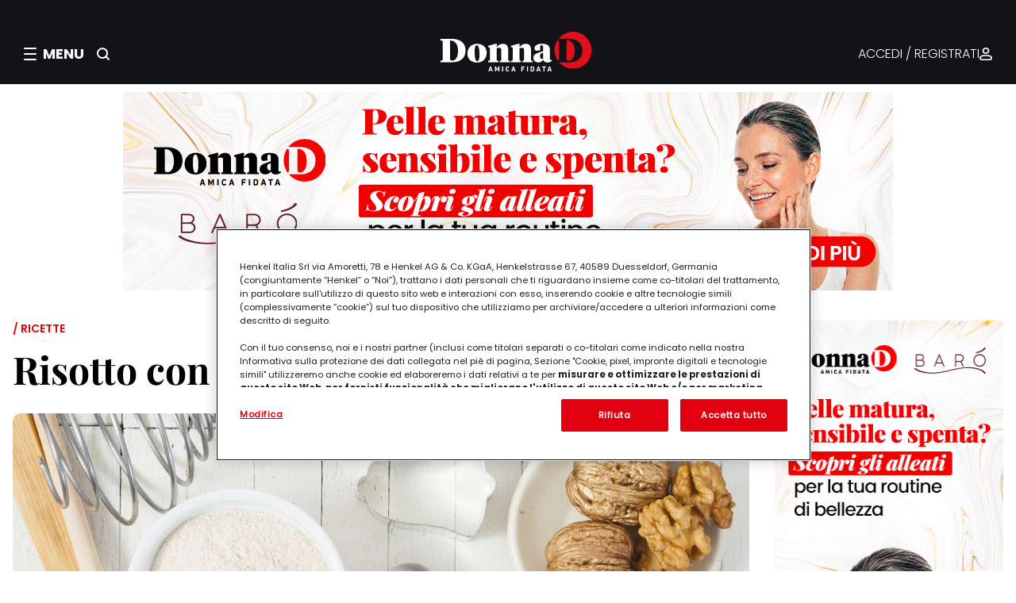

--- FILE ---
content_type: text/html;charset=UTF-8
request_url: https://www.donnad.it/in-cucina/ricette/ricettario/risotto-con-cuori-di-carciofo-e-stracchino
body_size: 84016
content:
<!DOCTYPE html>


























































































































<html lang="it">
<head>
		<meta charset="utf-8" />
		<meta http-equiv="Content-Type" content="text/html; charset=UTF-8" />
		<meta http-equiv="X-UA-Compatible" content="IE=edge,chrome=1" />
		<meta http-equiv="no-cache" content="" />
		<meta name="robots" content="NOODP" />
		<meta name="viewport" content="width=device-width, initial-scale=1.0, minimum-scale=1.0, maximum-scale=1.0" />
		<meta name="format-detection" content="telephone=no" />

		<link rel="shortcut icon" type="image/x-icon" href="/fe-web/img/favicon.ico"/>
		<link rel="favicon" href="/fe-web/img/favicon.ico"/>

		
		

		
			
				<title>Risotto con cuori di carciofo e stracchino</title>
				<meta property='og:title' content="Risotto con cuori di carciofo e stracchino" />
			
			
		

		
			
			
				
			
		

		
			
			
				
			
		

		

		
			
			
				<link rel="canonical" href="https://www.donnad.it/in-cucina/ricette/ricettario/risotto-con-cuori-di-carciofo-e-stracchino" />
			
		

		
			
				
					<link rel="alternate" hreflang="it" href="https://www.donnad.it/in-cucina/ricette/ricettario/risotto-con-cuori-di-carciofo-e-stracchino" />
				
			
		



		

		<meta property="og:url" content="/in-cucina/ricette/ricettario/risotto-con-cuori-di-carciofo-e-stracchino"/>
		<meta property="og:site_name" content="DonnaD"/>
		<meta property="og:type" content="website"/>

		

		
		

		<link media="screen" rel="stylesheet" href="/cms-web/publisher/vendor/youserxp-sdk/youserxp.css" type="text/css" />
		<script src="/cms-web/publisher/vendor/jquery/jquery.min.js"></script>
		<script src="/cms-web/publisher/vendor/youserxp-sdk/youserxp.umd.js"></script>
		<script>
			var hostUrl =  window.location.protocol + '//' + window.location.host;
			var yxpSdkConfig = {host: hostUrl};
		</script>



		<script>
			youserxp.config(yxpSdkConfig);
			var yxpTracker = youserxp.tracker.getInstance({trackingId:'YXP-000001-0'});
		</script>

		<script>
			var sessionId = null;
			sessionId = getAuth();

			function getAuth(){
				var cookies = document.cookie;
				var authCookie = readCookie('YXP-AUTHORIZATION');
				if(!cookies || authCookie === null){
					return null;
				} else {
					return authCookie;
				}
			}

			function readCookie(name) {
				var nameEQ = name + "=";
				var ca = document.cookie.split(';');
				for(var i = 0; i < ca.length; i++) {
					var c = ca[i];
					while (c.charAt(0) == ' ') c = c.substring(1, c.length);
					if (c.indexOf(nameEQ) == 0) return c.substring(nameEQ.length, c.length);
				}
				return null;
			}

			$.ajaxSetup({
				beforeSend: function(xhr){
					if(sessionId) {
						xhr.setRequestHeader('Authorization', sessionId);
					}
				}
			});
		</script>

		








<meta name="google-site-verification" content="8nqj5n9htwgpRv2MOA5kuLcIrpdHfsiOuAO3Y0UpSD8"/>
<meta name="google-site-verification" content="U2Gvrg6LtqwfV8pd2rjIuDaWJBQuhci74V36d5ltgwc"/>







    
        <meta property="og:image"
              content="https://henkel.youser.tech/upl/sites/default/files/201446/cucina_12.jpg"/>
    

    


    
        
        
        
        

        
        <meta name="version" content="1.1.6">


<script>
    window.__gigyaConf = {
        "enabledProviders": "Facebook",
        "connectWithoutLoginBehavior": "loginExistingUser",
        "cid": "DonnaD main",
        "enableSSOToken": true,
        "sessionExpiration": "-2"
    };
</script>



    
        <script type="text/javascript" lang="javascript"
                src="//cdns.eu1.gigya.com/js/gigya.js?apikey=4_wY320vKj1ROX0EfnWBVo4Q&lang=it"></script>
    
    



    
        <link rel="stylesheet" type="text/css" href="/fe-web/css/henkel_donnad_1.1.6.css">
        <script src="/fe-web/js/henkel_donnad_1.1.6.js"></script>
    
    

<link rel="stylesheet" href="https://cdn.jsdelivr.net/npm/intl-tel-input@25.3.1/build/css/intlTelInput.css">
<script src="https://cdn.jsdelivr.net/npm/intl-tel-input@25.3.1/build/js/intlTelInput.min.js"></script>











    
        

        

        

        
            
            
        
    

    <script type="text/javascript" class="optanon-category-C0004">
        document.addEventListener("DOMContentLoaded", () => {
            (function ($m, e, o, d, a, t, a$) {
                $m._neoHenkel = $m._neoHenkel || {};
                $m._neoHenkel.Q = $m._neoHenkel.Q || [];
                $m._neoHenkel.Q.push(['setup', function () {
                    $m._neoHenkel.B
                        .setLocationBase("hen_don_cuc_all")
                        .setFormat("fmt_recipe_henkel")
                        .addPosition("ntv_cat_0", "DotnAd_ntv_cat_0")
                        .addPosition("ovl_u", "DotnAd_ovl_u")
                        .addPosition("970x250", "DotnAd_mh_u")
                        .addPosition("300x600_right1", "DotnAd_box_right1")
                        .addPosition("300x250_right2", "DotnAd_box_right2")
                        .addPosition("300x250_right3", "DotnAd_box_right3")
                        .addPosition("ntv_leggi_0", "DotnAd_ntv_leggi_0")
                        .addPosition("ntv_recent_0", "DotnAd_ntv_recent_0")
                        .addPosition("inr_u", "DotnAd_inr_u")
                        .addPosition("minread", "ADVLoyaltyInread")
                        .addPosition("ntv_lstng_0", "DotnAd_ntv_lstng_0");
                    if (($m._neoHenkel.Utils.MobileDetect.tablet() ||
                        $m._neoHenkel.Utils.MobileDetect.phone())) {
                        $m._neoHenkel.B.setMobileFormat();
                    }
                    if (document.body.classList.contains("node-type-articolo") ||
                        document.body.classList.contains("node-type-ricetta")) {
                        $m._neoHenkel.B.subDFamily("floating", "body");
                        if (($m._neoHenkel.Utils.MobileDetect.tablet() ||
                            $m._neoHenkel.Utils.MobileDetect.phone())) {
                            $m._neoHenkel.B.subDFamily("mfloating", "body");
                        }
                    }
                }]);
                let x = d.createElement(e), s = d.getElementsByTagName(e)[0];
                x.src = ('https:' === t.protocol ? 'https://js-ssl' : 'http://js') + o;
                x.async = a;
                s.parentNode.insertBefore(x, s);
            })(window, 'scr' + 'ipt', '.neodatagroup.com/henkel.js', document, 1, location, 1);
        });
    </script>









    

    
        
    


<!-- Inizio informativa di consenso dei cookie OneTrust -->

    
        <script src="https://cdn.cookielaw.org/scripttemplates/otSDKStub.js" data-document-language="true"
                type="text/javascript" charset="UTF-8" data-domain-script="9d0412f7-2fba-4b13-b9e6-ff31cf60ff23"></script>
        <script type="text/javascript">
            function OptanonWrapper() {
            }
        </script>
    
    

<!-- Fine informativa di consenso dei cookie OneTrust -->




<script>
    !function (f, b, e, v, n, t, s) {
        if (f.fbq) return;
        n = f.fbq = function () {
            n.callMethod ?
                n.callMethod.apply(n, arguments) : n.queue.push(arguments)
        };
        if (!f._fbq) f._fbq = n;
        n.push = n;
        n.loaded = !0;
        n.version = '2.0';
        n.queue = [];
        t = b.createElement(e);
        t.async = !0;
        t.src = v;
        s = b.getElementsByTagName(e)[0];
        s.parentNode.insertBefore(t, s)
    }(window, document, 'script',
        'https://connect.facebook.net/en_US/fbevents.js');
    fbq('init', '662700317541466');
    fbq('track', 'PageView');
    if (location.pathname === '/loyalty/thank-you') {
        fbq('track', 'CompleteRegistration');
    }
</script>

<noscript>
    <img height="1" width="1" src="https://www.facebook.com/tr?id=662700317541466&ev=PageView&noscript=1"/>
</noscript>




<script class="optanon-category-C0002">(function (w, d, s, l, i) {
    w[l] = w[l] || [];
    w[l].push({
        'gtm.start':
            new Date().getTime(), event: 'gtm.js'
    });
    var f = d.getElementsByTagName(s)[0],
        j = d.createElement(s),
        dl = l != 'dataLayer' ? '&l=' + l : '';
    j.async = true;
    j.src =
        '//www.googletagmanager.com/gtm.js?id=' + i + dl;
    f.parentNode.insertBefore(j, f);
})(window, document, 'script', 'dataLayer', 'GTM-5BVL25');
</script>

<script class="optanon-category-C0002">(function (w, d, s, l, i) {
    w[l] = w[l] || [];
    w[l].push({
        'gtm.start':
            new Date().getTime(), event: 'gtm.js'
    });
    var f = d.getElementsByTagName(s)[0],
        j = d.createElement(s),
        dl = l != 'dataLayer' ? '&l=' + l : '';
    j.async = true;
    j.src =
        '//www.googletagmanager.com/gtm.js?id=' + i + dl;
    f.parentNode.insertBefore(j, f);
})(window, document, 'script', 'dataLayer', 'GTM-53JR86');</script>



<script>
    window.authProvider = youserxp.raas.getInstance({
        providerName: "gigyaProvider", providerConfig: {
            apiPluginVersion: '2.0',
            siteName: "donnad",
            authMode: 'jwt',
            manageUrlBack: true,
            postLoginUrl: window.location.href,
            logoutUrl: "/"
        }
    });
</script>

<script>
    yxpSdkConfig['translations'] = {
        FORMMANAGER_ERROR_REQUIRED_FIELD: "Il campo è obbligatorio",
    }
</script>

<script>
    window.GENERIC_TRANSLATIONS = {
        genericSearchLink: '/ricerca',
        recipeSearchLink: '/ricettario',
        dloversBannerDesktopImgUrl: 'https://dlovers.donnad.it/upl/entities/page/dlovers-banner.png',
        dloversBannerMobileImgUrl: 'https://dlovers.donnad.it/upl/entities/page/dlovers-banner.png',
        dloversBannerTitle: "Partecipa a DLovers, il nuovo programma fedeltà",
        dloversBannerSubtitle: "Ti aspetta un mondo di premi pensati per te",
        dloversBannerCtaHref: "https://dlovers.donnad.it/reserved/dlovers",
        dloversBannerCtaLabel: "Scopri di più",
        receiptInApproval: "L’accredito dei tuoi punti può richiedere fino a xxx ore/giorni.",
        receiptRejectedLabel: "Annullata",
        receiptRejectedTooltip: "La tua prova d'acquisto non rispettava i requisiti",
        firstReceipt: "Di cui 15 Punti Cuore per il caricamento del primo documento di acquistoE in più hai ottenuto 15 Punti Cuore per il caricamento del primo documento di acquisto"
    };
</script>
	</head>
	<body>
	









<div class="gigya-raas-login" id="gigya-login-screen" component="ScreensetComponent"></div>




<noscript>
    <iframe class="optanon-category-C0004" src="//www.googletagmanager.com/ns.html?id=GTM-5BVL25"
            height="0" width="0" style="display:none;visibility:hidden"></iframe>
</noscript>
<noscript>
    <iframe class="optanon-category-C0004" src="//www.googletagmanager.com/ns.html?id=GTM-53JR86"
            height="0" width="0" style="display:none;visibility:hidden"></iframe>
</noscript>

<script type="text/javascript">

    (function() {
        var s = document.createElement("script"),
            e = !document.body ? document.querySelector("head") : document.body;
        s.src = "https://acsbapp.com/apps/app/dist/js/app.js";
        s.async = true;
        s.onload = function() {
            acsbJS.init({
                statementLink: "",
                footerHtml: '<a href="https://www.accessiway.com/it/home/" target="_blank">AccessiWay. The Web Accessibility Solution</a>',
                hideMobile: false,
                hideTrigger: false,
                language: "it",
                position: "left",
                leadColor: "#0069fb",
                triggerColor: "#004fce",
                triggerRadius: "50%",
                triggerPositionX: "left",
                triggerPositionY: "bottom",
                triggerIcon: "people",
                triggerSize: "medium",
                triggerOffsetX: 20,
                triggerOffsetY: 20,
                mobile: {
                    triggerSize: "medium",
                    triggerPositionX: "left",
                    triggerPositionY: "bottom",
                    triggerOffsetX: 10,
                    triggerOffsetY: 10,
                    triggerRadius: "50%",
                },
            });
        };
        e.appendChild(s);
    })();
</script>
	<div id="yxp_block_751a25b6badfad8111bae1bc5e834feb" class="yxpMainContainer">
		<div class="yxpRow">
		<div id="yxp_block_c6b58f13104b9910649cc3647ba4d21e"
			 class="yxp-cols-12 page-container "    component="DefaultCtrl"   
>
					<div class="yxpRow">

		<div id="yxp_block_343fbc7665a869fe9fc01b9c8e6a7ae8"
			 class="yxp-cols-12 yxpBlock yxpType_CUSTOM  " >





<header class="header" component="HeaderComponent">
    <div class="header__top">
        <div class="header__left">
            <div class="header__hamburger" role="button" aria-label="Apri menu" tabindex="0">
                <div class="hamburger-icon">
                    <icontemplate icon="burger-menu" size="small" clazz="icon light"></icontemplate>
                </div>
                <div class="close-icon hidden">
                    <icontemplate icon="close" size="large" clazz="icon light"></icontemplate>
                </div>

                <span class="header__menu-label">MENU</span>
            </div>

            <div class="header__search-button" role="button" aria-label="Cerca">
                <icontemplate icon="search" size="small" clazz="icon light"></icontemplate>
            </div>
        </div>

        <div class="header__middle">
            <a href="/" class="header__logo-link">
                <img src="/fe-web/img/donnad/logo.svg" alt="DonnaD" class="header__logo-image"/>
            </a>
        </div>

        <div class="header__right">
            <div class="header__auth-wrapper">
                

                
                    <a href="#" class="header__auth-link gigya-login-button">ACCEDI / REGISTRATI</a>
                
                <icontemplate icon="authenticated" size="small" clazz="icon light"></icontemplate>
            </div>
        </div>

        <div class="header__search-button header__search-button_mobile" role="button" aria-label="Cerca">
            <icontemplate icon="search" size="small" clazz="icon light"></icontemplate>
        </div>
    </div>

    

    



<div class="search-overlay" component="SearchComponent">
    <div class="search-overlay__content">
        <button class="search-overlay__close-button" aria-label="Chiudi ricerca">
            chiudi
        </button>
        <h2 class="search-overlay__title">Cerca nel magazine</h2>
        <p class="search-overlay__label">INIZIA QUI LA TUA RICERCA</p>
        <div class="search-overlay__input-container">
            <div class="search-bar">
                <input type="text" class="search-bar__input"
                       placeholder="Inserisci qui le parole chiave" id="search-input"/>
                <button class="search-bar__button" id="search-button">
                    <icontemplate icon="search" size="large" clazz="icon light"></icontemplate>
                </button>
            </div>
        </div>
    </div>
</div>


    <div component="OverlayComponent" class="overlay" data-overlay aria-hidden="true" tabindex="-1"></div>
    




<div component="MenuComponent" class="menu" data-menu aria-hidden="true" tabindex="-1">
    <div class="menu__header">
        <div class="menu__auth">

            <icontemplate icon="authenticated" size="small" clazz="icon light"></icontemplate>

            

            
                <a href="#" class="gigya-login-button">ACCEDI / REGISTRATI</a>
            


            <span class="arrow">
                <icontemplate icon="arrow" size="small" clazz="icon light"></icontemplate>
            </span>
        </div>
    </div>
    <div class="menu__content">
        <nav class="menu__left">
            <div class="menu__left-close">
                <icontemplate icon="close" clazz="icon light" size="large"></icontemplate>
            </div>

            
                
                
                



<div component="MenuAccordionComponent">
    <div class="menu-accordion__item" data-accordion-item>
        <button class="menu-accordion__header" data-accordion-header aria-expanded="false" aria-controls="content-1"
                id="header-1">
            <span class="menu-accordion__title">CONCORSI E INIZIATIVE</span>
            <span class="menu-accordion__icon-wrapper">
                <span class="menu-accordion__icon menu-accordion__icon--plus">
                    <icontemplate icon="plus" size="regular" clazz="icon light"></icontemplate>
                </span>
                <span class="menu-accordion__icon menu-accordion__icon--minus">
                    <icontemplate icon="minus" size="regular" clazz="icon light"></icontemplate>
                </span>
            </span>
        </button>
        <div class="menu-accordion__content" data-accordion-content id="content-1" role="region"
             aria-labelledby="header-1">
            <ul class="menu-accordion__list">
                
                    
                        
                            <li class="menu-accordion__list-item">
                                <a href="https://concorsi.donnad.it/" target="SELF">CONCORSI</a>
                            </li>
                        
                    

                    
                
            </ul>
        </div>
    </div>
</div>
            
                
                
                



<div component="MenuAccordionComponent">
    <div class="menu-accordion__item" data-accordion-item>
        <button class="menu-accordion__header" data-accordion-header aria-expanded="false" aria-controls="content-1"
                id="header-1">
            <span class="menu-accordion__title">SUGGERITI DA NOI</span>
            <span class="menu-accordion__icon-wrapper">
                <span class="menu-accordion__icon menu-accordion__icon--plus">
                    <icontemplate icon="plus" size="regular" clazz="icon light"></icontemplate>
                </span>
                <span class="menu-accordion__icon menu-accordion__icon--minus">
                    <icontemplate icon="minus" size="regular" clazz="icon light"></icontemplate>
                </span>
            </span>
        </button>
        <div class="menu-accordion__content" data-accordion-content id="content-1" role="region"
             aria-labelledby="header-1">
            <ul class="menu-accordion__list">
                
                    
                        
                            <li class="menu-accordion__list-item">
                                <a href="/enjoytogether-old-2022" target="SELF">#EnjoyTogether</a>
                            </li>
                        
                            <li class="menu-accordion__list-item">
                                <a href="/lp/armocromiaconcoloreria" target="SELF">Armocromia con Coloreria</a>
                            </li>
                        
                            <li class="menu-accordion__list-item">
                                <a href="/lp/pro-nature" target="SELF">ProNature</a>
                            </li>
                        
                            <li class="menu-accordion__list-item">
                                <a href="/lp/crea-con-faber-castell" target="SELF">Crea con Faber-Castell</a>
                            </li>
                        
                            <li class="menu-accordion__list-item">
                                <a href="/beauty-lounge" target="SELF">Beauty Lounge</a>
                            </li>
                        
                    

                    
                
            </ul>
        </div>
    </div>
</div>
            
            




<div class="menu-banner">
    <div class="menu-banner__title">DLovers: il programma fedeltà</div>
    <div class="menu-banner__descr">Ti aspetta un mondo di premi pensati per te</div>
    <div class="tertiary-button"><a href="https://dlovers.donnad.it/reserved/dlovers" target="_blank">Scopri di più</a>
    </div>
</div>


        </nav>
        <nav class="menu__right">
            
            <h5 class="menu__right-header">MAGAZINE</h5>
            
                
                
                



<div component="MenuAccordionComponent">
    <div class="menu-accordion__item" data-accordion-item>
        <button class="menu-accordion__header" data-accordion-header aria-expanded="false" aria-controls="content-1"
                id="header-1">
            <span class="menu-accordion__title">Lavoro</span>
            <span class="menu-accordion__icon-wrapper">
                <span class="menu-accordion__icon menu-accordion__icon--plus">
                    <icontemplate icon="plus" size="regular" clazz="icon light"></icontemplate>
                </span>
                <span class="menu-accordion__icon menu-accordion__icon--minus">
                    <icontemplate icon="minus" size="regular" clazz="icon light"></icontemplate>
                </span>
            </span>
        </button>
        <div class="menu-accordion__content" data-accordion-content id="content-1" role="region"
             aria-labelledby="header-1">
            <ul class="menu-accordion__list">
                
                    

                    
                        
                            <li class="menu-accordion__list-item">
                                <a href="/alberatura/racconti-di-donne" target="_self">Tutto Lavoro</a>
                            </li>
                        
                            <li class="menu-accordion__list-item">
                                <a href="/alberatura/donne-e-lavoro" target="_self">Donne e Lavoro</a>
                            </li>
                        
                            <li class="menu-accordion__list-item">
                                <a href="/l-angolo-degli-esperti/olivia-chierighini" target="_self">Racconti di donne di Olivia Chierigini</a>
                            </li>
                        
                    
                
            </ul>
        </div>
    </div>
</div>
            
                
                
                



<div component="MenuAccordionComponent">
    <div class="menu-accordion__item" data-accordion-item>
        <button class="menu-accordion__header" data-accordion-header aria-expanded="false" aria-controls="content-1"
                id="header-1">
            <span class="menu-accordion__title">Casa</span>
            <span class="menu-accordion__icon-wrapper">
                <span class="menu-accordion__icon menu-accordion__icon--plus">
                    <icontemplate icon="plus" size="regular" clazz="icon light"></icontemplate>
                </span>
                <span class="menu-accordion__icon menu-accordion__icon--minus">
                    <icontemplate icon="minus" size="regular" clazz="icon light"></icontemplate>
                </span>
            </span>
        </button>
        <div class="menu-accordion__content" data-accordion-content id="content-1" role="region"
             aria-labelledby="header-1">
            <ul class="menu-accordion__list">
                
                    

                    
                        
                            <li class="menu-accordion__list-item">
                                <a href="/alberatura/casa" target="_self">Tutto Casa</a>
                            </li>
                        
                            <li class="menu-accordion__list-item">
                                <a href="/alberatura/interni" target="_self">Arredo interno</a>
                            </li>
                        
                            <li class="menu-accordion__list-item">
                                <a href="/alberatura/esterni" target="_self">Arredo esterno</a>
                            </li>
                        
                            <li class="menu-accordion__list-item">
                                <a href="/alberatura/bucato-perfetto" target="_self">Bucato perfetto</a>
                            </li>
                        
                            <li class="menu-accordion__list-item">
                                <a href="/alberatura/casa-sicura" target="_self">Organizzare la casa</a>
                            </li>
                        
                            <li class="menu-accordion__list-item">
                                <a href="/alberatura/pulire-facile" target="_self">Pulizie</a>
                            </li>
                        
                            <li class="menu-accordion__list-item">
                                <a href="/alberatura/risparmiare-in-casa" target="_self">Risparmiare in casa</a>
                            </li>
                        
                    
                
            </ul>
        </div>
    </div>
</div>
            
                
                
                



<div component="MenuAccordionComponent">
    <div class="menu-accordion__item" data-accordion-item>
        <button class="menu-accordion__header" data-accordion-header aria-expanded="false" aria-controls="content-1"
                id="header-1">
            <span class="menu-accordion__title">Oroscopo e sogni</span>
            <span class="menu-accordion__icon-wrapper">
                <span class="menu-accordion__icon menu-accordion__icon--plus">
                    <icontemplate icon="plus" size="regular" clazz="icon light"></icontemplate>
                </span>
                <span class="menu-accordion__icon menu-accordion__icon--minus">
                    <icontemplate icon="minus" size="regular" clazz="icon light"></icontemplate>
                </span>
            </span>
        </button>
        <div class="menu-accordion__content" data-accordion-content id="content-1" role="region"
             aria-labelledby="header-1">
            <ul class="menu-accordion__list">
                
                    

                    
                        
                            <li class="menu-accordion__list-item">
                                <a href="/alberatura/oroscopo-e-sogni" target="_self">Tutto Oroscopo e sogni</a>
                            </li>
                        
                            <li class="menu-accordion__list-item">
                                <a href="/alberatura/oroscopo-cinese" target="_self">Oroscopo cinese</a>
                            </li>
                        
                            <li class="menu-accordion__list-item">
                                <a href="/alberatura/oroscopo-della-seduzione" target="_self">Oroscopo della seduzione</a>
                            </li>
                        
                            <li class="menu-accordion__list-item">
                                <a href="/alberatura/interpretazione-dei-sogni" target="_self">Interpretazione dei sogni</a>
                            </li>
                        
                            <li class="menu-accordion__list-item">
                                <a href="/alberatura/tutto-sull-astrologia" target="_self">Tutto sull'astrologia</a>
                            </li>
                        
                            <li class="menu-accordion__list-item">
                                <a href="/alberatura/oroscopo-annuale" target="_self">Oroscopo annuale</a>
                            </li>
                        
                    
                
            </ul>
        </div>
    </div>
</div>
            
                
                
                



<div component="MenuAccordionComponent">
    <div class="menu-accordion__item" data-accordion-item>
        <button class="menu-accordion__header" data-accordion-header aria-expanded="false" aria-controls="content-1"
                id="header-1">
            <span class="menu-accordion__title">Sostenibilità</span>
            <span class="menu-accordion__icon-wrapper">
                <span class="menu-accordion__icon menu-accordion__icon--plus">
                    <icontemplate icon="plus" size="regular" clazz="icon light"></icontemplate>
                </span>
                <span class="menu-accordion__icon menu-accordion__icon--minus">
                    <icontemplate icon="minus" size="regular" clazz="icon light"></icontemplate>
                </span>
            </span>
        </button>
        <div class="menu-accordion__content" data-accordion-content id="content-1" role="region"
             aria-labelledby="header-1">
            <ul class="menu-accordion__list">
                
                    

                    
                        
                            <li class="menu-accordion__list-item">
                                <a href="/alberatura/ecologia-e-risparmio" target="_self">Tutto Sostenibilità</a>
                            </li>
                        
                            <li class="menu-accordion__list-item">
                                <a href="/alberatura/idee-verdi" target="_self">Vivere green</a>
                            </li>
                        
                            <li class="menu-accordion__list-item">
                                <a href="/alberatura/guide-eco" target="_self">Guide Eco</a>
                            </li>
                        
                            <li class="menu-accordion__list-item">
                                <a href="/alberatura/risparmio-energetico" target="_self">Risparmio energetico</a>
                            </li>
                        
                    
                
            </ul>
        </div>
    </div>
</div>
            
                
                
                



<div component="MenuAccordionComponent">
    <div class="menu-accordion__item" data-accordion-item>
        <button class="menu-accordion__header" data-accordion-header aria-expanded="false" aria-controls="content-1"
                id="header-1">
            <span class="menu-accordion__title">Animali domestici</span>
            <span class="menu-accordion__icon-wrapper">
                <span class="menu-accordion__icon menu-accordion__icon--plus">
                    <icontemplate icon="plus" size="regular" clazz="icon light"></icontemplate>
                </span>
                <span class="menu-accordion__icon menu-accordion__icon--minus">
                    <icontemplate icon="minus" size="regular" clazz="icon light"></icontemplate>
                </span>
            </span>
        </button>
        <div class="menu-accordion__content" data-accordion-content id="content-1" role="region"
             aria-labelledby="header-1">
            <ul class="menu-accordion__list">
                
                    

                    
                        
                            <li class="menu-accordion__list-item">
                                <a href="/alberatura/animali-domestici" target="_self">Tutto Animali domestici</a>
                            </li>
                        
                            <li class="menu-accordion__list-item">
                                <a href="/alberatura/alimentazione-e-sport" target="_self">Alimentazione degli animali</a>
                            </li>
                        
                            <li class="menu-accordion__list-item">
                                <a href="/alberatura/vacanza" target="_self">Animali in viaggio</a>
                            </li>
                        
                            <li class="menu-accordion__list-item">
                                <a href="/alberatura/capire-gli-animali" target="_self">Capire gli animali</a>
                            </li>
                        
                            <li class="menu-accordion__list-item">
                                <a href="/alberatura/salute-e-benessere" target="_self">Salute e benessere</a>
                            </li>
                        
                            <li class="menu-accordion__list-item">
                                <a href="/alberatura/cani-e-gatti" target="_self">Vivere con un animale</a>
                            </li>
                        
                    
                
            </ul>
        </div>
    </div>
</div>
            
                
                
                



<div component="MenuAccordionComponent">
    <div class="menu-accordion__item" data-accordion-item>
        <button class="menu-accordion__header" data-accordion-header aria-expanded="false" aria-controls="content-1"
                id="header-1">
            <span class="menu-accordion__title">Intrattenimento</span>
            <span class="menu-accordion__icon-wrapper">
                <span class="menu-accordion__icon menu-accordion__icon--plus">
                    <icontemplate icon="plus" size="regular" clazz="icon light"></icontemplate>
                </span>
                <span class="menu-accordion__icon menu-accordion__icon--minus">
                    <icontemplate icon="minus" size="regular" clazz="icon light"></icontemplate>
                </span>
            </span>
        </button>
        <div class="menu-accordion__content" data-accordion-content id="content-1" role="region"
             aria-labelledby="header-1">
            <ul class="menu-accordion__list">
                
                    

                    
                        
                            <li class="menu-accordion__list-item">
                                <a href="/alberatura/intrattenimento" target="_self">Tutto Intrattenimento</a>
                            </li>
                        
                            <li class="menu-accordion__list-item">
                                <a href="/alberatura/cinema" target="_self">Cinema</a>
                            </li>
                        
                            <li class="menu-accordion__list-item">
                                <a href="/alberatura/giochi-bambini" target="_self">Giochi per bambini</a>
                            </li>
                        
                            <li class="menu-accordion__list-item">
                                <a href="/alberatura/libri" target="_self">Libri</a>
                            </li>
                        
                            <li class="menu-accordion__list-item">
                                <a href="/alberatura/musica" target="_self">Musica</a>
                            </li>
                        
                            <li class="menu-accordion__list-item">
                                <a href="/alberatura/serie-tv" target="_self">Serie tv</a>
                            </li>
                        
                    
                
            </ul>
        </div>
    </div>
</div>
            
                
                
                



<div component="MenuAccordionComponent">
    <div class="menu-accordion__item" data-accordion-item>
        <button class="menu-accordion__header" data-accordion-header aria-expanded="false" aria-controls="content-1"
                id="header-1">
            <span class="menu-accordion__title">L’angolo degli esperti</span>
            <span class="menu-accordion__icon-wrapper">
                <span class="menu-accordion__icon menu-accordion__icon--plus">
                    <icontemplate icon="plus" size="regular" clazz="icon light"></icontemplate>
                </span>
                <span class="menu-accordion__icon menu-accordion__icon--minus">
                    <icontemplate icon="minus" size="regular" clazz="icon light"></icontemplate>
                </span>
            </span>
        </button>
        <div class="menu-accordion__content" data-accordion-content id="content-1" role="region"
             aria-labelledby="header-1">
            <ul class="menu-accordion__list">
                
                    

                    
                        
                            <li class="menu-accordion__list-item">
                                <a href="/alberatura/l-angolo-degli-esperti" target="_self">Tutto L’angolo degli esperti</a>
                            </li>
                        
                    
                
            </ul>
        </div>
    </div>
</div>
            
                
                
                



<div component="MenuAccordionComponent">
    <div class="menu-accordion__item" data-accordion-item>
        <button class="menu-accordion__header" data-accordion-header aria-expanded="false" aria-controls="content-1"
                id="header-1">
            <span class="menu-accordion__title">Benessere</span>
            <span class="menu-accordion__icon-wrapper">
                <span class="menu-accordion__icon menu-accordion__icon--plus">
                    <icontemplate icon="plus" size="regular" clazz="icon light"></icontemplate>
                </span>
                <span class="menu-accordion__icon menu-accordion__icon--minus">
                    <icontemplate icon="minus" size="regular" clazz="icon light"></icontemplate>
                </span>
            </span>
        </button>
        <div class="menu-accordion__content" data-accordion-content id="content-1" role="region"
             aria-labelledby="header-1">
            <ul class="menu-accordion__list">
                
                    

                    
                        
                            <li class="menu-accordion__list-item">
                                <a href="/alberatura/benessere" target="_self">Tutto Benessere</a>
                            </li>
                        
                            <li class="menu-accordion__list-item">
                                <a href="/alberatura/dormire-bene" target="_self">Dormire bene</a>
                            </li>
                        
                            <li class="menu-accordion__list-item">
                                <a href="/alberatura/igiene-orale" target="_self">Igiene orale</a>
                            </li>
                        
                            <li class="menu-accordion__list-item">
                                <a href="/alberatura/mangiare-bene" target="_self">Mangiare bene</a>
                            </li>
                        
                            <li class="menu-accordion__list-item">
                                <a href="/alberatura/psicologia" target="_self">Psicologia</a>
                            </li>
                        
                            <li class="menu-accordion__list-item">
                                <a href="/alberatura/erboristeria" target="_self">Rimedi naturali</a>
                            </li>
                        
                            <li class="menu-accordion__list-item">
                                <a href="/alberatura/salute" target="_self">Salute</a>
                            </li>
                        
                    
                
            </ul>
        </div>
    </div>
</div>
            
                
                
                



<div component="MenuAccordionComponent">
    <div class="menu-accordion__item" data-accordion-item>
        <button class="menu-accordion__header" data-accordion-header aria-expanded="false" aria-controls="content-1"
                id="header-1">
            <span class="menu-accordion__title">Moda</span>
            <span class="menu-accordion__icon-wrapper">
                <span class="menu-accordion__icon menu-accordion__icon--plus">
                    <icontemplate icon="plus" size="regular" clazz="icon light"></icontemplate>
                </span>
                <span class="menu-accordion__icon menu-accordion__icon--minus">
                    <icontemplate icon="minus" size="regular" clazz="icon light"></icontemplate>
                </span>
            </span>
        </button>
        <div class="menu-accordion__content" data-accordion-content id="content-1" role="region"
             aria-labelledby="header-1">
            <ul class="menu-accordion__list">
                
                    

                    
                        
                            <li class="menu-accordion__list-item">
                                <a href="/alberatura/stile-e-tendenze" target="_self">Tutto Moda</a>
                            </li>
                        
                            <li class="menu-accordion__list-item">
                                <a href="/alberatura/abiti-da-sposa" target="_self">Abiti da sposa</a>
                            </li>
                        
                            <li class="menu-accordion__list-item">
                                <a href="/alberatura/guida-allo-shopping" target="_self">Guida allo shopping</a>
                            </li>
                        
                            <li class="menu-accordion__list-item">
                                <a href="/alberatura/outfit-ogni-stagione" target="_self">Outfit per ogni stagione</a>
                            </li>
                        
                            <li class="menu-accordion__list-item">
                                <a href="/alberatura/outfit-le-tue-occasioni" target="_self">Outfit per le tue occasioni</a>
                            </li>
                        
                            <li class="menu-accordion__list-item">
                                <a href="/alberatura/stili-e-tendenze" target="_self">Stili e tendenze</a>
                            </li>
                        
                    
                
            </ul>
        </div>
    </div>
</div>
            
                
                
                



<div component="MenuAccordionComponent">
    <div class="menu-accordion__item" data-accordion-item>
        <button class="menu-accordion__header" data-accordion-header aria-expanded="false" aria-controls="content-1"
                id="header-1">
            <span class="menu-accordion__title">Bellezza</span>
            <span class="menu-accordion__icon-wrapper">
                <span class="menu-accordion__icon menu-accordion__icon--plus">
                    <icontemplate icon="plus" size="regular" clazz="icon light"></icontemplate>
                </span>
                <span class="menu-accordion__icon menu-accordion__icon--minus">
                    <icontemplate icon="minus" size="regular" clazz="icon light"></icontemplate>
                </span>
            </span>
        </button>
        <div class="menu-accordion__content" data-accordion-content id="content-1" role="region"
             aria-labelledby="header-1">
            <ul class="menu-accordion__list">
                
                    

                    
                        
                            <li class="menu-accordion__list-item">
                                <a href="/alberatura/bellezza" target="_self">Tutto Bellezza</a>
                            </li>
                        
                            <li class="menu-accordion__list-item">
                                <a href="/alberatura/tutto-capelli" target="_self">Capelli</a>
                            </li>
                        
                            <li class="menu-accordion__list-item">
                                <a href="/alberatura/cura-del-corpo" target="_self">Cura del corpo</a>
                            </li>
                        
                            <li class="menu-accordion__list-item">
                                <a href="/alberatura/viso-e-corpo" target="_self">Cura del viso</a>
                            </li>
                        
                            <li class="menu-accordion__list-item">
                                <a href="/alberatura/depilazione" target="_self">Depilazione</a>
                            </li>
                        
                            <li class="menu-accordion__list-item">
                                <a href="/alberatura/idee-makeup" target="_self">Makeup</a>
                            </li>
                        
                    
                
            </ul>
        </div>
    </div>
</div>
            
                
                
                



<div component="MenuAccordionComponent">
    <div class="menu-accordion__item" data-accordion-item>
        <button class="menu-accordion__header" data-accordion-header aria-expanded="false" aria-controls="content-1"
                id="header-1">
            <span class="menu-accordion__title">Sport e fitness</span>
            <span class="menu-accordion__icon-wrapper">
                <span class="menu-accordion__icon menu-accordion__icon--plus">
                    <icontemplate icon="plus" size="regular" clazz="icon light"></icontemplate>
                </span>
                <span class="menu-accordion__icon menu-accordion__icon--minus">
                    <icontemplate icon="minus" size="regular" clazz="icon light"></icontemplate>
                </span>
            </span>
        </button>
        <div class="menu-accordion__content" data-accordion-content id="content-1" role="region"
             aria-labelledby="header-1">
            <ul class="menu-accordion__list">
                
                    

                    
                        
                            <li class="menu-accordion__list-item">
                                <a href="/alberatura/sport" target="_self">Tutto Sport e fitness</a>
                            </li>
                        
                            <li class="menu-accordion__list-item">
                                <a href="/alberatura/sport-0" target="_self">Sport</a>
                            </li>
                        
                            <li class="menu-accordion__list-item">
                                <a href="/alberatura/allenamento-da-casa" target="_self">Allenamento da casa</a>
                            </li>
                        
                            <li class="menu-accordion__list-item">
                                <a href="/l-angolo-degli-esperti/giulia-calefato" target="_self">In forma con Giulia Calefato</a>
                            </li>
                        
                    
                
            </ul>
        </div>
    </div>
</div>
            
                
                
                



<div component="MenuAccordionComponent">
    <div class="menu-accordion__item" data-accordion-item>
        <button class="menu-accordion__header" data-accordion-header aria-expanded="false" aria-controls="content-1"
                id="header-1">
            <span class="menu-accordion__title">Viaggi</span>
            <span class="menu-accordion__icon-wrapper">
                <span class="menu-accordion__icon menu-accordion__icon--plus">
                    <icontemplate icon="plus" size="regular" clazz="icon light"></icontemplate>
                </span>
                <span class="menu-accordion__icon menu-accordion__icon--minus">
                    <icontemplate icon="minus" size="regular" clazz="icon light"></icontemplate>
                </span>
            </span>
        </button>
        <div class="menu-accordion__content" data-accordion-content id="content-1" role="region"
             aria-labelledby="header-1">
            <ul class="menu-accordion__list">
                
                    

                    
                        
                            <li class="menu-accordion__list-item">
                                <a href="/alberatura/viaggi" target="_self">Tutto Viaggi</a>
                            </li>
                        
                            <li class="menu-accordion__list-item">
                                <a href="/alberatura/allestero" target="_self">All'Estero</a>
                            </li>
                        
                            <li class="menu-accordion__list-item">
                                <a href="/alberatura/compagni-di-viaggio" target="_self">Compagni di viaggio</a>
                            </li>
                        
                            <li class="menu-accordion__list-item">
                                <a href="/alberatura/in-italia" target="_self">In Italia</a>
                            </li>
                        
                            <li class="menu-accordion__list-item">
                                <a href="/alberatura/consigli-di-viaggio" target="_self">Organizzare un viaggio</a>
                            </li>
                        
                            <li class="menu-accordion__list-item">
                                <a href="/alberatura/luna-di-miele" target="_self">Viaggi di nozze</a>
                            </li>
                        
                    
                
            </ul>
        </div>
    </div>
</div>
            
                
                
                



<div component="MenuAccordionComponent">
    <div class="menu-accordion__item" data-accordion-item>
        <button class="menu-accordion__header" data-accordion-header aria-expanded="false" aria-controls="content-1"
                id="header-1">
            <span class="menu-accordion__title">Pollice Verde</span>
            <span class="menu-accordion__icon-wrapper">
                <span class="menu-accordion__icon menu-accordion__icon--plus">
                    <icontemplate icon="plus" size="regular" clazz="icon light"></icontemplate>
                </span>
                <span class="menu-accordion__icon menu-accordion__icon--minus">
                    <icontemplate icon="minus" size="regular" clazz="icon light"></icontemplate>
                </span>
            </span>
        </button>
        <div class="menu-accordion__content" data-accordion-content id="content-1" role="region"
             aria-labelledby="header-1">
            <ul class="menu-accordion__list">
                
                    

                    
                        
                            <li class="menu-accordion__list-item">
                                <a href="/alberatura/pollice-verde" target="_self">Tutto Pollice verde</a>
                            </li>
                        
                            <li class="menu-accordion__list-item">
                                <a href="/alberatura/coltivare-sul-terrazzo" target="_self">Coltivare sul terrazzo</a>
                            </li>
                        
                            <li class="menu-accordion__list-item">
                                <a href="/alberatura/giardinaggio" target="_self">Giardinaggio</a>
                            </li>
                        
                            <li class="menu-accordion__list-item">
                                <a href="/alberatura/orto-e-giardino" target="_self">Orto</a>
                            </li>
                        
                            <li class="menu-accordion__list-item">
                                <a href="/alberatura/curare-le-piante" target="_self">Piante da interno</a>
                            </li>
                        
                    
                
            </ul>
        </div>
    </div>
</div>
            
                
                
                



<div component="MenuAccordionComponent">
    <div class="menu-accordion__item" data-accordion-item>
        <button class="menu-accordion__header" data-accordion-header aria-expanded="false" aria-controls="content-1"
                id="header-1">
            <span class="menu-accordion__title">Fai da te</span>
            <span class="menu-accordion__icon-wrapper">
                <span class="menu-accordion__icon menu-accordion__icon--plus">
                    <icontemplate icon="plus" size="regular" clazz="icon light"></icontemplate>
                </span>
                <span class="menu-accordion__icon menu-accordion__icon--minus">
                    <icontemplate icon="minus" size="regular" clazz="icon light"></icontemplate>
                </span>
            </span>
        </button>
        <div class="menu-accordion__content" data-accordion-content id="content-1" role="region"
             aria-labelledby="header-1">
            <ul class="menu-accordion__list">
                
                    

                    
                        
                            <li class="menu-accordion__list-item">
                                <a href="/alberatura/da-realizzare" target="_self">Tutto Fai da te</a>
                            </li>
                        
                            <li class="menu-accordion__list-item">
                                <a href="/alberatura/attivita-bambini" target="_self">Attività per bambini</a>
                            </li>
                        
                            <li class="menu-accordion__list-item">
                                <a href="/alberatura/bricolage" target="_self">Bricolage</a>
                            </li>
                        
                            <li class="menu-accordion__list-item">
                                <a href="/alberatura/scuola-di-cucito" target="_self">Cucito</a>
                            </li>
                        
                            <li class="menu-accordion__list-item">
                                <a href="/alberatura/decorazione-della-tavola" target="_self">Decorare la tavola</a>
                            </li>
                        
                            <li class="menu-accordion__list-item">
                                <a href="/alberatura/decoupage" target="_self">Decoupage</a>
                            </li>
                        
                            <li class="menu-accordion__list-item">
                                <a href="/alberatura/riciclo-creativo" target="_self">Riciclo creativo</a>
                            </li>
                        
                    
                
            </ul>
        </div>
    </div>
</div>
            
                
                
                



<div component="MenuAccordionComponent">
    <div class="menu-accordion__item" data-accordion-item>
        <button class="menu-accordion__header" data-accordion-header aria-expanded="false" aria-controls="content-1"
                id="header-1">
            <span class="menu-accordion__title">Eventi</span>
            <span class="menu-accordion__icon-wrapper">
                <span class="menu-accordion__icon menu-accordion__icon--plus">
                    <icontemplate icon="plus" size="regular" clazz="icon light"></icontemplate>
                </span>
                <span class="menu-accordion__icon menu-accordion__icon--minus">
                    <icontemplate icon="minus" size="regular" clazz="icon light"></icontemplate>
                </span>
            </span>
        </button>
        <div class="menu-accordion__content" data-accordion-content id="content-1" role="region"
             aria-labelledby="header-1">
            <ul class="menu-accordion__list">
                
                    

                    
                        
                            <li class="menu-accordion__list-item">
                                <a href="/alberatura/eventi" target="_self">Tutto Eventi</a>
                            </li>
                        
                            <li class="menu-accordion__list-item">
                                <a href="/alberatura/compleanno" target="_self">Compleanno</a>
                            </li>
                        
                            <li class="menu-accordion__list-item">
                                <a href="/alberatura/festivita-e-ricorrenze" target="_self">Festività e ricorrenze</a>
                            </li>
                        
                            <li class="menu-accordion__list-item">
                                <a href="/alberatura/frasi-e-auguri" target="_self">Frasi e auguri</a>
                            </li>
                        
                            <li class="menu-accordion__list-item">
                                <a href="/alberatura/galateo-moderno" target="_self">Galateo moderno</a>
                            </li>
                        
                            <li class="menu-accordion__list-item">
                                <a href="/alberatura/idee-regalo" target="_self">Idee regalo</a>
                            </li>
                        
                            <li class="menu-accordion__list-item">
                                <a href="/alberatura/matrimonio-e-spose" target="_self">Matrimonio</a>
                            </li>
                        
                    
                
            </ul>
        </div>
    </div>
</div>
            
                
                
                



<div component="MenuAccordionComponent">
    <div class="menu-accordion__item" data-accordion-item>
        <button class="menu-accordion__header" data-accordion-header aria-expanded="false" aria-controls="content-1"
                id="header-1">
            <span class="menu-accordion__title">Vita di coppia</span>
            <span class="menu-accordion__icon-wrapper">
                <span class="menu-accordion__icon menu-accordion__icon--plus">
                    <icontemplate icon="plus" size="regular" clazz="icon light"></icontemplate>
                </span>
                <span class="menu-accordion__icon menu-accordion__icon--minus">
                    <icontemplate icon="minus" size="regular" clazz="icon light"></icontemplate>
                </span>
            </span>
        </button>
        <div class="menu-accordion__content" data-accordion-content id="content-1" role="region"
             aria-labelledby="header-1">
            <ul class="menu-accordion__list">
                
                    

                    
                        
                            <li class="menu-accordion__list-item">
                                <a href="/alberatura/intimita" target="_self">Tutto Vita di coppia</a>
                            </li>
                        
                            <li class="menu-accordion__list-item">
                                <a href="/alberatura/seduzione" target="_self">Seduzione</a>
                            </li>
                        
                            <li class="menu-accordion__list-item">
                                <a href="/alberatura/coppia" target="_self">Rapporti di coppia</a>
                            </li>
                        
                            <li class="menu-accordion__list-item">
                                <a href="/alberatura/sessualita" target="_self">Sessualità ed erotismo</a>
                            </li>
                        
                            <li class="menu-accordion__list-item">
                                <a href="/alberatura/relazioni-pericolose" target="_self">Amore e psicologia</a>
                            </li>
                        
                    
                
            </ul>
        </div>
    </div>
</div>
            
                
                
                



<div component="MenuAccordionComponent">
    <div class="menu-accordion__item" data-accordion-item>
        <button class="menu-accordion__header" data-accordion-header aria-expanded="false" aria-controls="content-1"
                id="header-1">
            <span class="menu-accordion__title">Promo e concorsi</span>
            <span class="menu-accordion__icon-wrapper">
                <span class="menu-accordion__icon menu-accordion__icon--plus">
                    <icontemplate icon="plus" size="regular" clazz="icon light"></icontemplate>
                </span>
                <span class="menu-accordion__icon menu-accordion__icon--minus">
                    <icontemplate icon="minus" size="regular" clazz="icon light"></icontemplate>
                </span>
            </span>
        </button>
        <div class="menu-accordion__content" data-accordion-content id="content-1" role="region"
             aria-labelledby="header-1">
            <ul class="menu-accordion__list">
                
                    

                    
                        
                            <li class="menu-accordion__list-item">
                                <a href="/alberatura/promo-e-concorsi" target="_self">Tutto Promo e concorsi</a>
                            </li>
                        
                    
                
            </ul>
        </div>
    </div>
</div>
            
                
                
                



<div component="MenuAccordionComponent">
    <div class="menu-accordion__item" data-accordion-item>
        <button class="menu-accordion__header" data-accordion-header aria-expanded="false" aria-controls="content-1"
                id="header-1">
            <span class="menu-accordion__title">Scelto da te</span>
            <span class="menu-accordion__icon-wrapper">
                <span class="menu-accordion__icon menu-accordion__icon--plus">
                    <icontemplate icon="plus" size="regular" clazz="icon light"></icontemplate>
                </span>
                <span class="menu-accordion__icon menu-accordion__icon--minus">
                    <icontemplate icon="minus" size="regular" clazz="icon light"></icontemplate>
                </span>
            </span>
        </button>
        <div class="menu-accordion__content" data-accordion-content id="content-1" role="region"
             aria-labelledby="header-1">
            <ul class="menu-accordion__list">
                
                    

                    
                        
                            <li class="menu-accordion__list-item">
                                <a href="/alberatura/scelto-da-te" target="_self">Tutto Scelto da te</a>
                            </li>
                        
                            <li class="menu-accordion__list-item">
                                <a href="/alberatura/vernel-softoils" target="_self">Vernel Soft&Oils</a>
                            </li>
                        
                            <li class="menu-accordion__list-item">
                                <a href="/alberatura/kit-ariasana" target="_self">Kit Ariasana</a>
                            </li>
                        
                            <li class="menu-accordion__list-item">
                                <a href="/alberatura/pritt-loctite-pattex" target="_self">Pritt, Loctite, Pattex</a>
                            </li>
                        
                            <li class="menu-accordion__list-item">
                                <a href="/alberatura/neutromed" target="_self">Neutromed</a>
                            </li>
                        
                            <li class="menu-accordion__list-item">
                                <a href="/alberatura/pril-1000-limoni" target="_self">Pril 1000 limoni</a>
                            </li>
                        
                    
                
            </ul>
        </div>
    </div>
</div>
            
                
                
                



<div component="MenuAccordionComponent">
    <div class="menu-accordion__item" data-accordion-item>
        <button class="menu-accordion__header" data-accordion-header aria-expanded="false" aria-controls="content-1"
                id="header-1">
            <span class="menu-accordion__title">Essere genitori</span>
            <span class="menu-accordion__icon-wrapper">
                <span class="menu-accordion__icon menu-accordion__icon--plus">
                    <icontemplate icon="plus" size="regular" clazz="icon light"></icontemplate>
                </span>
                <span class="menu-accordion__icon menu-accordion__icon--minus">
                    <icontemplate icon="minus" size="regular" clazz="icon light"></icontemplate>
                </span>
            </span>
        </button>
        <div class="menu-accordion__content" data-accordion-content id="content-1" role="region"
             aria-labelledby="header-1">
            <ul class="menu-accordion__list">
                
                    

                    
                        
                            <li class="menu-accordion__list-item">
                                <a href="/alberatura/con-i-tuoi" target="_self">Tutto Essere genitori</a>
                            </li>
                        
                            <li class="menu-accordion__list-item">
                                <a href="/alberatura/gravidanza" target="_self">Gravidanza</a>
                            </li>
                        
                            <li class="menu-accordion__list-item">
                                <a href="/alberatura/mamma-e-bambino" target="_self">Neonato</a>
                            </li>
                        
                            <li class="menu-accordion__list-item">
                                <a href="/alberatura/adolescenza" target="_self">Adolescenza</a>
                            </li>
                        
                            <li class="menu-accordion__list-item">
                                <a href="/alberatura/prima-infanzia" target="_self">Prima infanzia</a>
                            </li>
                        
                            <li class="menu-accordion__list-item">
                                <a href="/alberatura/scuola" target="_self">Scuola ed educazione</a>
                            </li>
                        
                    
                
            </ul>
        </div>
    </div>
</div>
            
                
                
                



<div component="MenuAccordionComponent">
    <div class="menu-accordion__item" data-accordion-item>
        <button class="menu-accordion__header" data-accordion-header aria-expanded="false" aria-controls="content-1"
                id="header-1">
            <span class="menu-accordion__title">Cucina</span>
            <span class="menu-accordion__icon-wrapper">
                <span class="menu-accordion__icon menu-accordion__icon--plus">
                    <icontemplate icon="plus" size="regular" clazz="icon light"></icontemplate>
                </span>
                <span class="menu-accordion__icon menu-accordion__icon--minus">
                    <icontemplate icon="minus" size="regular" clazz="icon light"></icontemplate>
                </span>
            </span>
        </button>
        <div class="menu-accordion__content" data-accordion-content id="content-1" role="region"
             aria-labelledby="header-1">
            <ul class="menu-accordion__list">
                
                    

                    
                        
                            <li class="menu-accordion__list-item">
                                <a href="/alberatura/cucina" target="_self">Tutto Cucina</a>
                            </li>
                        
                            <li class="menu-accordion__list-item">
                                <a href="/alberatura/cucina-vegana-e-vegetariana" target="_self">Cucina vegetariana</a>
                            </li>
                        
                            <li class="menu-accordion__list-item">
                                <a href="/alberatura/intorno-ai-fornelli" target="_self">Ingredienti e curiosità</a>
                            </li>
                        
                            <li class="menu-accordion__list-item">
                                <a href="/alberatura/cucina-etnica-e-internazionale" target="_self">Cucina etnica</a>
                            </li>
                        
                            <li class="menu-accordion__list-item">
                                <a href="/alberatura/ricette" target="_self">Ricette</a>
                            </li>
                        
                            <li class="menu-accordion__list-item">
                                <a href="/alberatura/idee-cucina" target="_self">Idee in cucina</a>
                            </li>
                        
                            <li class="menu-accordion__list-item">
                                <a href="/alberatura/in-cucina-con-benedetta-parodi" target="_self">Ricette da chef</a>
                            </li>
                        
                            <li class="menu-accordion__list-item">
                                <a href="/alberatura/consigli-esperti" target="_self">Consigli e preparazioni</a>
                            </li>
                        
                    
                
            </ul>
        </div>
    </div>
</div>
            
        </nav>
    </div>
    <div class="menu__footer">
        <p>SEGUI DONNAD SU</p>
        <div class="menu__footer-icons">
            
            <a href="https://www.facebook.com/DonnaD.it" target="_blank">
                <icontemplate icon="facebook" size="small" clazz="icon light"></icontemplate>
            </a>
            
            <a href="https://www.instagram.com/donnad/" target="_blank">
                <icontemplate icon="instagram" size="small" clazz="icon light"></icontemplate>
            </a>
            
            <a href="https://it.pinterest.com/donnad_it/" target="_blank">
                <icontemplate icon="pinterest" size="small" clazz="icon light"></icontemplate>
            </a>
        </div>
    </div>
</div>


    
</header>
		</div>

					</div>
					<div class="yxpRow">
		<div id="yxp_block_29558e948a399048896862540ddabe1d"
			 class="yxp-cols-12 main-container "    
>
					<div class="yxpRow">

		<div id="yxp_block_8c0eee644034a565871cf0967e31e772"
			 class="yxp-cols-12 yxpBlock yxpType_CUSTOM  " >













<div id="DotnAd_mh_u" class="adv adv__container"></div>

<div class="article-info">
    <div class="article-info__details">
        
        
        






<div class="article-recipe-details row">
    <div class="column column-9" component="ArticleIndexComponent">
        <div class="article-recipe-details__header">
            <a href="/alberatura/ricette"
               class="article-recipe-details__category">/ Ricette</a>
            <h1 class="article-recipe-details__title">Risotto con cuori di carciofo e stracchino</h1>

            

            
                <figure class="article-recipe-details__image-container">
                    <img src="https://henkel.youser.tech/upl/sites/default/files/201446/cucina_12.jpg" alt="Risotto con cuori di carciofo e stracchino" class="article-recipe-details__image"/>

                    
                </figure>
            


            
                <div class="article-recipe-details__info">
                    
                        <div class="article-recipe-details__info-item">
                            <span class="article-recipe-details__info-icon">
                                <icontemplate icon="fork" size="large" clazz="icon dark"></icontemplate>
                            </span>
                            <div class="article-recipe-details__info-content">
                                <span class="article-recipe-details__info-title">
                                    DIFFICOLTA'
                                </span>
                                <span class="article-recipe-details__info-text">
                                        Facile</span>
                            </div>
                        </div>
                    

                    
                        <div class="article-recipe-details__info-item">
                        <span class="article-recipe-details__info-icon">
                            <icontemplate icon="plate" size="large" clazz="icon dark"></icontemplate>
                        </span>
                            <div class="article-recipe-details__info-content">
                                <span class="article-recipe-details__info-title">PORTATA</span>
                                <span class="article-recipe-details__info-text">Primo</span>
                            </div>
                        </div>
                    

                    
                        <div class="article-recipe-details__info-item">
                        <span class="article-recipe-details__info-icon">
                            <icontemplate icon="clock" size="large" clazz="icon dark"></icontemplate>
                        </span>
                            <div class="article-recipe-details__info-content">
                                <span class="article-recipe-details__info-title">TEMPO DI PREPARAZIONE</span>
                                <span class="article-recipe-details__info-text">1 ora</span>
                            </div>
                        </div>
                    
                </div>

                <div class="divider"></div>
            
        </div>

        <div class="article-recipe-details__indexes"></div>

        

        
            <section class="article-recipe-details__ingredients">
                <h3 class="article-recipe-details__ingredients-title">
                    Ingredienti
                </h3>
                <div><p>Brodo vegetale q.b., burro 30 gr, carciofi cuori 6, buccia grattuggiata di 1 limone, parmigiano reggiano grattugiato 2 cucchiai, pepe macinato a piacere, riso rosso selvatico 320 gr, sale q.b., scalogno 1, stracchino 150 gr, timo fresco 1 rametto </p> </div>
            </section>
            <div class="divider"></div>
        

        <div class="article-recipe-details__article-content">
            






<div id="DotnAd_inr_u" class="adv adv__container"></div>

            <p> Pulite i carciofi, togliendo le foglie dure più esterne, e tenendo solo i cuori (in alternativa potete acquistarli surgelati già puliti e pronti all'uso), che taglierete finemente. tritate lo scalogno e ponetelo a sudare in una casseruola con il burro e un poco di brodo vegetale, poi unite il riso, fatelo tostare e aggiungete a piccole dosi il brodo vegetale: unite i carciofi e continuate la cottura del riso (ci vorranno circa 35 minuti) aggiungendo, mano a mano il brodo vegetale poco per volta. nel frattempo tritate le foglioline di timo fresco e grattugiate la scorza del limone, poi aggiungete il tutto al riso e qualche minuto prima di spegnere il fuoco, unite lo stracchino e mantecate bene; integrate con il parmigiano grattugiato, aggiustate di sale e di pepe e servite immediatamente.</p> 
        </div>
        <div class="divider"></div>
        



<div component="ShareComponent" class="share">
    <div class="share__trigger">
            <span class="share__icon">
                <icontemplate icon="share" size="xlarge" clazz="icon light-grey"></icontemplate>
            </span>
        <span class="share__text">Condividi</span>
    </div>

    <div class="share__overlay"></div>

    <div class="share__popup">
        <div class="share__popup-content">
            <div class="share__popup-header">
                <h3 class="share__popup-title">Condividi</h3>
            </div>
            <ul class="share__popup-options">
                <li class="share__popup-option" data-type="facebook">
                    <span class="share__popup-icon">
                        <icontemplate icon="facebook-colored" size="xlarge" clazz="icon dark"></icontemplate>
                    </span>
                    <span class="share__popup-text">Facebook</span>
                </li>
                <li class="share__popup-option" data-type="pinterest">
                    <span class="share__popup-icon">
                        <icontemplate icon="pinterest-colored" size="xlarge" clazz="icon dark"></icontemplate>
                    </span>
                    <span class="share__popup-text">Pinterest</span>
                </li>
                <li class="share__popup-option" data-type="mail">
                    <span class="share__popup-icon">
                        <icontemplate icon="letter-thin" size="small" clazz="icon dark"></icontemplate>
                    </span>
                    <span class="share__popup-text">Email</span>
                </li>
            </ul>
            <button class="share__popup-close">Chiudi</button>
        </div>
    </div>
</div>
    </div>

    <div class="column column-3 article-recipe-details__adv">
        






<div id="DotnAd_box_right1" class="adv adv__container"></div>

        






<div id="DotnAd_box_right2" class="adv adv__container"></div>
    </div>
</div>

    </div>


    

    
        <div class="article-info__related">
            <h2>TI POTREBBE INTERESSARE ANCHE:</h2>

            <div class="cards-section">
                
                    
                    



<div class="card">
    <div class="card__image">
        <img src="https://henkel.youser.tech/upl/entities/article/ricette-estive.jpg" alt="Le migliori ricette fresche e veloci per l'estate"/>
    </div>
    <div class="card__content">
        <h3 class="card__title"><a href="/cucina/ricette-fresche-veloci-estate">Le migliori ricette fresche e veloci per l'estate</a></h3>
        

        <div class="card__additional-info">
            

            

            
        </div>
    </div>
</div>
                
                    
                    



<div class="card">
    <div class="card__image">
        <img src="https://henkel.youser.tech/upl/sites/default/files/202147/04.11.2021_dolce_Lello.jpg" alt="Cheesecake scomposta di Chef in Camicia"/>
    </div>
    <div class="card__content">
        <h3 class="card__title"><a href="/cheesecake-scomposta">Cheesecake scomposta di Chef in Camicia</a></h3>
        
            <div class="card__info">
                <div class="card__meta">
                    <icontemplate icon="clock" size="small" clazz="icon dark"></icontemplate>
                    <span class="card__read-time">
                        LEGGI IN 1'
                    </span>
                </div>
            </div>
        

        <div class="card__additional-info">
            

            

            
        </div>
    </div>
</div>
                
                    
                    



<div class="card">
    <div class="card__image">
        <img src="https://henkel.youser.tech/upl/sites/default/files/202446/shutterstock_2494456167.jpg" alt="Come usare la birra avanzata in cucina"/>
    </div>
    <div class="card__content">
        <h3 class="card__title"><a href="/cucina/come-usare-birra-avanzata-cucina">Come usare la birra avanzata in cucina</a></h3>
        
            <div class="card__info">
                <div class="card__meta">
                    <icontemplate icon="clock" size="small" clazz="icon dark"></icontemplate>
                    <span class="card__read-time">
                        LEGGI IN 2'
                    </span>
                </div>
            </div>
        

        <div class="card__additional-info">
            

            

            
        </div>
    </div>
</div>
                
            </div>
        </div>
    
</div>

		</div>

					</div>
					<div class="yxpRow">
		<div id="yxp_block_5a197122d09238302e3879498ebbbce0"
			 class="yxp-cols-12 light-grey-background "    
>
					<div class="yxpRow">

		<div id="yxp_block_bc61abaa929bdc903455f435a9deec1e"
			 class="yxp-cols-12 yxpBlock yxpType_CUSTOM  " >





<section class="newsletter">
    <div class="newsletter__content">
        <icontemplate icon="letter-thin" size="xlarge" clazz="icon danger"></icontemplate>

        <h2 class="newsletter__title">ISCRIVITI ALLA NEWSLETTER DI DONNAD</h2>
        <p class="newsletter__description">Leggi tanti nuovi contenuti e scopri in anteprima le iniziative riservate alla community.</p>
        <a href="https://my.donnad.it/" class="newsletter__button">ISCRIVITI ALLA NEWSLETTER</a>
    </div>
</section>
		</div>

					</div>
			</div>

					</div>
			</div>

					</div>
					<div class="yxpRow">

		<div id="yxp_block_0d7dc22fce2704ea11db91a51e6f7183"
			 class="yxp-cols-12 yxpBlock yxpType_CUSTOM  " >




<footer class="footer">
    <div class="footer__top">
        <div class="footer__wrapper">
            <div class="footer__logo">
                <img src="/fe-web/img/donnad/logo.svg" alt="logo donnaD">
            </div>
            <div class="footer__contact">
                <icontemplate icon="letter" size="small" clazz="icon light"></icontemplate>
                <a href="/contatti" class="footer__contact-link">
                    SCRIVICI
                </a>
            </div>
            <div class="footer__social">
                
                <a href="https://www.facebook.com/DonnaD.it" target="_blank" class="footer__social-link">
                    <icontemplate icon="facebook" size="large" clazz="icon grey"></icontemplate>
                </a>
                
                <a href="https://www.instagram.com/donnad/" target="_blank" class="footer__social-link">
                    <icontemplate icon="instagram" size="large" clazz="icon grey"></icontemplate>
                </a>
                
                <a href="https://it.pinterest.com/donnad_it/" target="_blank" class="footer__social-link">
                    <icontemplate icon="pinterest" size="large" clazz="icon grey"></icontemplate>
                </a>
            </div>
        </div>
    </div>
    <div class="footer__bottom">
        <nav class="footer__nav">
            
                <a href="/contatti" target="SELF" class="footer__nav-link">CONTATTI</a>
            
                <a href="/privacy" target="SELF" class="footer__nav-link">PRIVACY</a>
            
                <a href="/cookie-policy" target="SELF" class="footer__nav-link">COOKIE POLICY</a>
            
                <a href="/termini-di-utilizzo" target="SELF" class="footer__nav-link">TERMINI DI UTILIZZO</a>
            
                <a href="/accessibilita" target="SELF" class="footer__nav-link">ACCESSIBILITÀ</a>
            
                <a href="/imprint" target="SELF" class="footer__nav-link">IMPRINT</a>
            
                <a href="/investi-su-donnad" target="SELF" class="footer__nav-link">INVESTI SU DONNAD</a>
            
        </nav>
        <p class="footer__copyright">
            ©DonnaD 2025 Henkel Italia S.r.l. | P. IVA 02999750969 Tutti i diritti riservati
        </p>
    </div>
</footer>








<div id="DotnAd_ovl_u" class="adv adv__container"></div>

		</div>

					</div>
			</div>

		</div>
	</div>

	<script>
		var swiperSdk = youserxp.swiper;
		!function($, swiperSdk, undefined){
		}(jQuery, swiperSdk);
	</script>

	<script>
		yxpTracker.send("PAGE_VIEW", {"entityName":"page","pageId":"67c9ee84029f5676ad92415a"}, sessionId);
	</script>
</body>
</html>



--- FILE ---
content_type: text/html;charset=ISO-8859-1
request_url: https://adagiofe.neodatagroup.com/ad/henkel.jsp?sid=1024&loc=hen_don_cuc_all&fmt=fmt_recipe_henkel&dfamily=desktop&keyw=https_www_donnad_it_in_cucina_ricette_ricettario_risotto_con_cuori_di_carciofo_e_stracchino&rnd=1770000656557&
body_size: 1892
content:




function adagioGetBannerCode(posId,elemId){
	var adagioBCode = "";
  var isMobile= false;
 	if(posId=='970x250'){	
		adagioBCode = "";
		try{			
			/** 
 * Masthead image
 * v. 1.0 
 * 694802
 */
var adagioUrlTrackPx = '';
var adagioAtlasTrackPx = '';
var adagioDoubleTrackPx = '';
var adagioPlanetTrackPx = '';
var adagioBluestreakTrackPx = '';
var adagioConnextraTrackPx = '';
var adagioOtherTrackPx = '';
if (adagioAtlasTrackPx!='') adagioUrlTrackPx = adagioAtlasTrackPx;
else if (adagioDoubleTrackPx!='') adagioUrlTrackPx = adagioDoubleTrackPx;
else if(adagioPlanetTrackPx!='') adagioUrlTrackPx = adagioPlanetTrackPx;
else if(adagioBluestreakTrackPx!='') adagioUrlTrackPx = adagioBluestreakTrackPx;
else if(adagioConnextraTrackPx!='') adagioUrlTrackPx = adagioConnextraTrackPx;
else if(adagioOtherTrackPx!='') adagioUrlTrackPx = adagioOtherTrackPx;

var IS_MOBILE = ((typeof isMobile !== "undefined") && isMobile);

var imageDesktop = "http://ac.neodatagroup.com/img_uploads/802/1024_694802_1_970x250.gif".replace("http://","//"),
    imageMobile = "http://ac.neodatagroup.com/img_uploads/802/1024_694802_1_300x100.gif".replace("http://","//"),
    width = !IS_MOBILE ? "970" : "300",
    height = !IS_MOBILE ? "250" : "100";

var imge = (!IS_MOBILE) ? imageDesktop : (imageMobile !== "") ? imageMobile : imageDesktop;

adagioBCode = '<a href="http://adagiofe.neodatagroup.com/ad/clk.jsp?x=525143.694802.1063.876427.-1.gdpr_0.43.1024.1.11272.1.-1.-1.-1..-1.0...&link=http%3A%2F%2Fbarocosmetics.com%2F%3Futm_source%3DDonnaD%26utm_medium%3Dbanner%26utm_campaign%3D2026_DonnaDxBaroCosmetics_January2026" target="_blank">' +
    '<img src="' + imge + '" width= height= border="0"alt="Clicca!">' +
    '</a>';
if (adagioUrlTrackPx !== ''){
    adagioBCode+='<img src="'+adagioUrlTrackPx+'" border="0" width="1" height="1" style="width:1px; height: 1px; display:none;">';
}
			if(adagioBCode != undefined && adagioBCode!=""){
				return adagioBCode;
			}
		}
		catch(e){}
	} 
	else if(posId=='300x600_right1'){
		adagioBCode = "";
		try{
			/** 
 * STANDARD IMAGE BANNER
 *  v. 1.0 
 * 694804
 */
var adagioUrlTrackPx = '';
var adagioAtlasTrackPx = '';
var adagioDoubleTrackPx = '';
var adagioPlanetTrackPx = '';
var adagioBluestreakTrackPx = '';
var adagioConnextraTrackPx = '';
var adagioOtherTrackPx = '';
if (adagioAtlasTrackPx!='') adagioUrlTrackPx = adagioAtlasTrackPx;
else if (adagioDoubleTrackPx!='') adagioUrlTrackPx = adagioDoubleTrackPx;
else if(adagioPlanetTrackPx!='') adagioUrlTrackPx = adagioPlanetTrackPx;
else if(adagioBluestreakTrackPx!='') adagioUrlTrackPx = adagioBluestreakTrackPx;
else if(adagioConnextraTrackPx!='') adagioUrlTrackPx = adagioConnextraTrackPx;
else if(adagioOtherTrackPx!='') adagioUrlTrackPx = adagioOtherTrackPx;

var image = "http://ac.neodatagroup.com/img_uploads/804/1024_694804_1_300x600.gif".replace("http://","//");

adagioBCode = '<a href="http://adagiofe.neodatagroup.com/ad/clk.jsp?x=525143.694804.1063.876497.-1.gdpr_0.43.1024.1.11274.1.-1.-1.-1..-1.0...&link=http%3A%2F%2Fbarocosmetics.com%2F%3Futm_source%3DDonnaD%26utm_medium%3Dbanner%26utm_campaign%3D2026_DonnaDxBaroCosmetics_January2026" target="_blank">' +
    '<img src="' + image + '" width="300" height="600" border="0"alt="Clicca!">' +
    '</a>';
if (adagioUrlTrackPx !== ""){
    adagioBCode+='<img src="'+adagioUrlTrackPx+'" border="0" width="1" height="1" style="width:1px; height:1px; display:none;">';
}
			if(adagioBCode != undefined && adagioBCode!=""){
				return adagioBCode;
			}
		}
		catch(e){}
	} 
	else if(posId=='300x250_right2'){
		adagioBCode = "";
		try{
			/** 
 * STANDARD IMAGE BANNER
 *  v. 1.0 
 * 693548
 */
var adagioUrlTrackPx = '';
var adagioAtlasTrackPx = '';
var adagioDoubleTrackPx = '';
var adagioPlanetTrackPx = '';
var adagioBluestreakTrackPx = '';
var adagioConnextraTrackPx = '';
var adagioOtherTrackPx = '';
if (adagioAtlasTrackPx!='') adagioUrlTrackPx = adagioAtlasTrackPx;
else if (adagioDoubleTrackPx!='') adagioUrlTrackPx = adagioDoubleTrackPx;
else if(adagioPlanetTrackPx!='') adagioUrlTrackPx = adagioPlanetTrackPx;
else if(adagioBluestreakTrackPx!='') adagioUrlTrackPx = adagioBluestreakTrackPx;
else if(adagioConnextraTrackPx!='') adagioUrlTrackPx = adagioConnextraTrackPx;
else if(adagioOtherTrackPx!='') adagioUrlTrackPx = adagioOtherTrackPx;

var image = "http://ac.neodatagroup.com/img_uploads/548/1024_693548_2_300x250.gif".replace("http://","//");

adagioBCode = '<a href="http://adagiofe.neodatagroup.com/ad/clk.jsp?x=523339.693548.1063.876433.-1.gdpr_0.43.1024.1.11273.1.-1.-1.-1..-1.0...&link=https%3A%2F%2Fwww.dlovers.donnad.it%2Flanding-dlovers%3Futm_source%3DDonnaD%26utm_medium%3Dbanner%26utm_campaign%3D2025_DLovers_November2025" target="_blank">' +
    '<img src="' + image + '" width="300" height="250" border="0"alt="Clicca!">' +
    '</a>';
if (adagioUrlTrackPx !== ""){
    adagioBCode+='<img src="'+adagioUrlTrackPx+'" border="0" width="1" height="1" style="width:1px; height:1px; display:none;">';
}
            if(adagioBCode != undefined && adagioBCode!=""){
                document.getElementById(elemId).appendChild = adagioBCode;
                return adagioBCode;
            }
		}
		catch(e){}
	} 

else if(posId=='ntv_leggi_0'){
		adagioBCode = "";
		try{
			
             if(adagioBCode != undefined && adagioBCode!=""){
                return adagioBCode;
             }
		}
		catch(e){}
	} 
	else if(posId=='ntv_recent_0'){
		adagioBCode = "";
		try{
			
			if(adagioBCode != undefined && adagioBCode!=""){
				return adagioBCode;
			}
		}
		catch(e){}
	} 
	else if(posId=='ovl_u'){
		adagioBCode = "";
		try{
			
             if(adagioBCode != undefined && adagioBCode!=""){
                return adagioBCode;
             }
		}
		catch(e){}
	}
}
